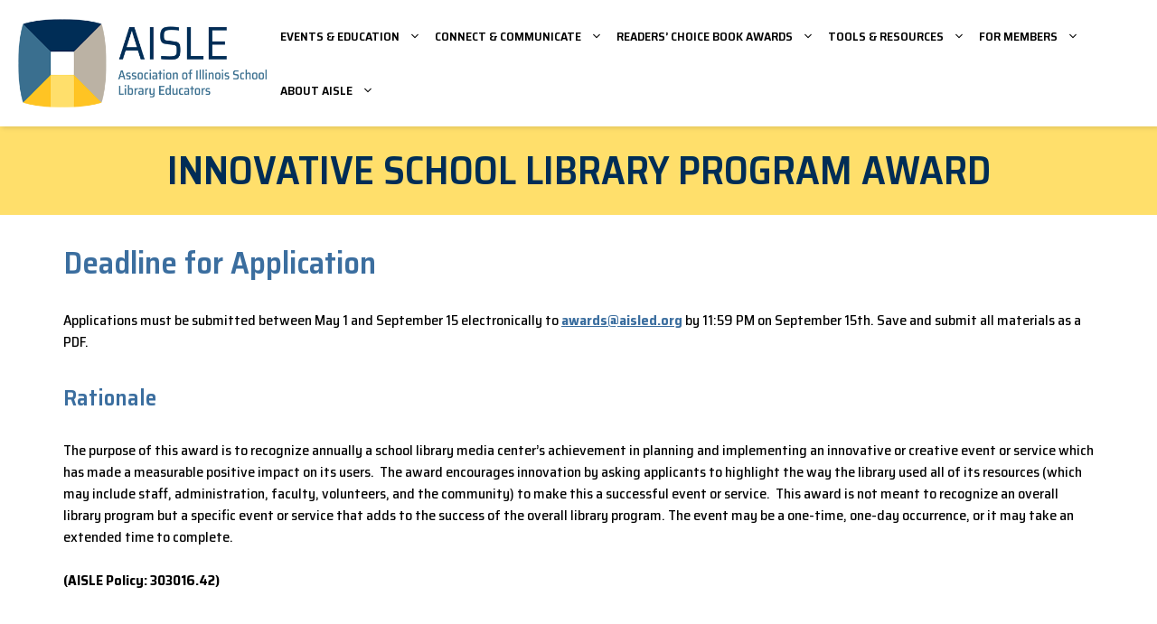

--- FILE ---
content_type: text/css
request_url: https://aisled.org/wp-content/uploads/uag-plugin/assets/0/uag-css-382.css?ver=1768958551
body_size: 924
content:
.uagb-section__wrap{position:relative}.uagb-section__wrap .uagb-section__inner-wrap{position:relative;z-index:2;margin-right:auto;margin-left:auto}.uagb-section__wrap .uagb-section__overlay{position:absolute;top:0;left:0;width:100%;height:100%}.uagb-section__wrap .uagb-section__video-wrap{position:absolute;top:0;left:0;z-index:0;width:100%;height:100%;transition:opacity 1s;overflow:hidden;-webkit-transition:opacity 1s;-o-transition:opacity 1s}.uagb-section__wrap .uagb-section__video-wrap video{display:inline-block;vertical-align:baseline;width:100%;height:100%;max-width:100%;margin:0;background-size:cover;border:none;object-fit:cover;line-height:1;-o-object-fit:cover}@media (min-width: 768px) and (max-width: 1024px){.wp-block-uagb-section.uagb-section__wrap.uagb-section__background-image{background-attachment:scroll}}
.uagb-block-707e5e8a.uagb-section__wrap{padding-top: 20px;padding-bottom: 20px;padding-left: 20px;padding-right: 20px;margin-top: 0px;margin-bottom: 0px;border-style: none;margin-right: 0px;margin-left: 0px;max-width: 100%;background-position: center center;background-attachment: scroll;background-repeat: no-repeat;background-size: cover;}.uagb-block-707e5e8a > .uagb-section__video-wrap{opacity: 0.5;}.uagb-block-707e5e8a > .uagb-section__inner-wrap{max-width: 1140px;}.uagb-block-707e5e8a.wp-block-uagb-section{box-shadow: 0px 0px    ;}.uagb-block-707e5e8a > .uagb-section__overlay{border-radius:    ;}.uagb-block-c9485089.uagb-section__wrap{padding-top: 30px;padding-bottom: 40px;padding-left: 20px;padding-right: 20px;margin-top: 0px;margin-bottom: 0px;margin-right: 0px;margin-left: 0px;max-width: 100%;}.uagb-block-c9485089 > .uagb-section__video-wrap{opacity: 0.5;}.uagb-block-c9485089 > .uagb-section__inner-wrap{max-width: 1140px;}.uagb-block-c9485089.wp-block-uagb-section{box-shadow: 0px 0px    ;}.uagb-block-c9485089 > .uagb-section__overlay{border-radius:    ;}.uagb-block-2bde8b53.uagb-section__wrap{padding-top: 30px;padding-bottom: 40px;padding-left: 20px;padding-right: 20px;margin-top: 0px;margin-bottom: 0px;border-style: none;margin-right: 0px;margin-left: 0px;max-width: 100%;}.uagb-block-2bde8b53 > .uagb-section__video-wrap{opacity: 0.5;}.uagb-block-2bde8b53 > .uagb-section__inner-wrap{max-width: 1140px;}.uagb-block-2bde8b53.wp-block-uagb-section{box-shadow: 0px 0px    ;}.uagb-block-2bde8b53 > .uagb-section__overlay{background-color: #f5f5f5;border-radius:    ;}.uag-blocks-common-selector{z-index:var(--z-index-desktop) !important}@media (max-width: 976px){.uag-blocks-common-selector{z-index:var(--z-index-tablet) !important}}@media (max-width: 767px){.uag-blocks-common-selector{z-index:var(--z-index-mobile) !important}}
.uagb-icon-list__wrap{display:flex;align-items:flex-start;justify-content:flex-start}.wp-block-uagb-icon-list-child{padding:0;transition:all 0.2s;display:inline-flex;color:#3a3a3a;align-items:center;text-decoration:none;box-shadow:none}.wp-block-uagb-icon-list-child span.uagb-icon-list__source-wrap{display:block;align-items:center}.uagb-icon-list__source-wrap svg{display:block}.uagb-icon-list__source-image{width:40px}.uagb-icon-list__outer-wrap .uagb-icon-list__content-wrap{color:#3a3a3a;display:flex;align-items:center}
.wp-block-uagb-icon-list-child{position:relative}.wp-block-uagb-icon-list-child>a{position:absolute;top:0;left:0;width:100%;height:100%}img.uagb-icon-list__source-image{max-width:unset}.wp-block-uagb-icon-list-child .uagb-icon-list__label{word-break:break-word}
.uagb-block-8fe0772a.uagb-section__wrap{padding-top: 30px;padding-bottom: 30px;padding-left: 20px;padding-right: 20px;margin-top: 0px;margin-bottom: 0px;border-style: none;margin-right: 0px;margin-left: 0px;max-width: 100%;}.uagb-block-8fe0772a > .uagb-section__video-wrap{opacity: 0.5;}.uagb-block-8fe0772a > .uagb-section__inner-wrap{max-width: 1140px;}.uagb-block-8fe0772a.wp-block-uagb-section{box-shadow: 0px 0px    ;}.uagb-block-8fe0772a > .uagb-section__overlay{background-color: #f5f5f5;border-radius:    ;}.wp-block-uagb-icon-list.uagb-block-4817749d .uagb-icon-list__source-image{width: 16px;}.wp-block-uagb-icon-list.uagb-block-4817749d .wp-block-uagb-icon-list-child .uagb-icon-list__source-wrap svg{width: 16px;height: 16px;font-size: 16px;}.wp-block-uagb-icon-list.uagb-block-4817749d .wp-block-uagb-icon-list-child .uagb-icon-list__source-wrap{padding: 0px;border-radius: 0px;border-width: 0px;align-self: center;}.wp-block-uagb-icon-list.uagb-block-4817749d .wp-block-uagb-icon-list-child .uagb-icon-list__label{text-decoration: !important;line-height: em;}.wp-block-uagb-icon-list.uagb-block-4817749d .uagb-icon-list__wrap{display: flex;flex-direction: column;justify-content: center;-webkit-box-pack: center;-ms-flex-pack: center;-webkit-box-align: flex-start;-ms-flex-align: flex-start;align-items: flex-start;}.wp-block-uagb-icon-list.uagb-block-4817749d .uagb-icon-list__label{text-align: left;}.wp-block-uagb-icon-list.uagb-block-4817749d .wp-block-uagb-icon-list-child{text-decoration: !important;line-height: em;}.wp-block-uagb-icon-list.uagb-block-4817749d.wp-block-uagb-icon-list .wp-block-uagb-icon-list-child{margin-left: 0;margin-right: 0;margin-bottom: 10px;}.wp-block-uagb-icon-list.uagb-block-4817749d .uagb-icon-list__source-wrap{margin-right: 15px;}.uagb-block-f1496ace.wp-block-uagb-icon-list-child .uagb-icon-list__source-wrap{background:  !important;border-color:  !important;}.uagb-block-f1496ace.wp-block-uagb-icon-list-child:hover .uagb-icon-list__source-wrap{background:  !important;border-color:  !important;}.uagb-block-d0da8c64.wp-block-uagb-icon-list-child .uagb-icon-list__source-wrap{background:  !important;border-color:  !important;}.uagb-block-d0da8c64.wp-block-uagb-icon-list-child:hover .uagb-icon-list__source-wrap{background:  !important;border-color:  !important;}.uagb-block-5aa9e148.wp-block-uagb-icon-list-child .uagb-icon-list__source-wrap{background:  !important;border-color:  !important;}.uagb-block-5aa9e148.wp-block-uagb-icon-list-child:hover .uagb-icon-list__source-wrap{background:  !important;border-color:  !important;}@media only screen and (max-width: 976px) {.wp-block-uagb-icon-list.uagb-block-4817749d .uagb-icon-list__source-image{width: 16px;}.wp-block-uagb-icon-list.uagb-block-4817749d .wp-block-uagb-icon-list-child .uagb-icon-list__source-wrap svg{width: 16px;height: 16px;font-size: 16px;}.wp-block-uagb-icon-list.uagb-block-4817749d .wp-block-uagb-icon-list-child .uagb-icon-list__source-wrap {padding: 0px;border-width: 0px;align-self: center;}.wp-block-uagb-icon-list.uagb-block-4817749d .uagb-icon-list__wrap{display: flex;flex-direction: column;justify-content: center;-webkit-box-pack: center;-ms-flex-pack: center;-webkit-box-align: flex-start;-ms-flex-align: flex-start;align-items: flex-start;}.wp-block-uagb-icon-list.uagb-block-4817749d.wp-block-uagb-icon-list .wp-block-uagb-icon-list-child{margin-left: 0;margin-right: 0;margin-bottom: 10px;}}@media only screen and (max-width: 767px) {.wp-block-uagb-icon-list.uagb-block-4817749d .uagb-icon-list__source-image{width: 16px;}.wp-block-uagb-icon-list.uagb-block-4817749d .wp-block-uagb-icon-list-child .uagb-icon-list__source-wrap svg{width: 16px;height: 16px;font-size: 16px;}.wp-block-uagb-icon-list.uagb-block-4817749d .wp-block-uagb-icon-list-child .uagb-icon-list__source-wrap{padding: 0px;border-width: 0px;align-self: center;}.wp-block-uagb-icon-list.uagb-block-4817749d .uagb-icon-list__wrap{display: flex;flex-direction: column;justify-content: center;-webkit-box-pack: center;-ms-flex-pack: center;-webkit-box-align: flex-start;-ms-flex-align: flex-start;align-items: flex-start;}.wp-block-uagb-icon-list.uagb-block-4817749d.wp-block-uagb-icon-list .wp-block-uagb-icon-list-child{margin-left: 0;margin-right: 0;margin-bottom: 10px;}}

--- FILE ---
content_type: text/css
request_url: https://aisled.org/wp-content/themes/aisled/style.css?ver=1742372803
body_size: 2178
content:
/* 
Theme Name:		 aisled
Theme URI:		 http://childtheme-generator.com/
Description:	 aisled is a child theme of GeneratePress, created by ChildTheme-Generator.com
Author:			 Horizon Marketing
Author URI:		 http://childtheme-generator.com/
Template:		 generatepress
Version:		 1.0.0
Text Domain:	 aisled
*/

.mb-0{margin-bottom:0px !important}
.mt-0{margin-top:0px !important}
.mb-10{margin-bottom:10px !important}
.mb-20{margin-bottom:20px !important}
.ml-10{margin-left:10px !important}
.ml-20{margin-left:20px !important}
.ml-0{margin-left:0px !important}
.hide{display:none !important}
.column_gap_15px{gap:15px !important}
.column-gap-0{gap:0px !important}
.group-padding .wp-block-group__inner-container {padding: 30px 20px;position:relative}
.inside-header, .site-info .inside-site-info{padding:10px 20px;}
.position-relative, #field_6_36{position: relative;}
.fit-image {position: absolute;margin-bottom: 0px;bottom: 10px; right: 10px;opacity: 0.2;}
.light-blue{color:#3b6e9f}
.dark-blue{color:#002d56}
/*.heading-border {position: relative;border-bottom: 1px solid #ddd;padding-bottom: 13px;}
.heading-border:before, .inside-footer-widgets h4:before {content: "";height: 0.3rem;width: 2rem;position: absolute;z-index: 0;bottom: -0.3rem;left: 0;   background: #3b6e9f;}*/
.news-box-shadow{box-shadow: inset 0px 0px 50px rgb(0 0 0 / 30%);}
.footer-widgets {background-color: #bbb2a4;border-top: 3px solid #002d56;}
.inside-footer-widgets h4 {font-size: 20px;text-transform: uppercase;font-weight: 700;color:#002d56;position:relative;padding-bottom: 10px; border-bottom: 1px solid #3a6f8f;}
#menu-footer-quick-links li a:before {content: "";position: absolute;width: 8px;height: 8px;background: #002d56;left: 0;
right: 0;top: 8px;}
#menu-footer-quick-links li a {text-decoration: none; color: #002d56;text-transform: uppercase; font-weight: 600;letter-spacing: 1px;position: relative;padding-left: 15px;}
.contact-info li {display: flex;align-items: center;line-height: 18px;font-weight: 600;}
.contact-info i {width: 35px;height: 35px;background: #002d56;float: left;display: flex;justify-content: center;align-items: center;color: #fff;border-radius: 50px;margin-right: 12px;font-size: 14px;}
.contact-info a {color: #002d56;text-decoration: none;}
.social-logo li {margin-bottom: 0.5em !important;}
.site-info {background-color: #ffc423;font-weight: 600;}
.highlights-image figure {border-radius: 7px;box-shadow: 0px 0px 5px #00000045;}
.sep-border-width {border-top: 0px;border-color: #b5b5b5;}
.info-design .uagb-ifb-content, .membership-design {padding: 15px;border: 1px solid #ddd;transition: 0.5s ease-in-out;border-radius: 12px;background:#f5f5f5;}
.info-design:hover .uagb-ifb-content, .membership-design:hover{box-shadow: 0px 0px 20px #d4d8ea;transition: 0.5s ease-in-out;  border: 1px solid transparent;background:transparent;}
.info-design .uagb-ifb-content .uagb-ifb-cta {margin-bottom: 0px;border-top: 1px solid #ddd; padding-top: 10px;}
.info-design .uagb-ifb-content .uagb-ifb-cta a {text-decoration: none;font-weight: 700;text-transform: uppercase;color: #3b6e9f;}
.info-design .uagb-ifb-content .uagb-ifb-desc {min-height: 72px;}
.header-color {background: #FFDF6B;}
.image-style img {border-radius: 10px !important;box-shadow: 0px 0px 20px #b6c9e5; margin-bottom: 10px;}
.gform-body .gfield_label {font-size: 13px !important;text-transform: uppercase;letter-spacing: 1px;}
.gform-body .gfield_label .gfield_required {font-weight: 600;text-transform: capitalize;font-style: normal;letter-spacing: 0px;padding-left: 4px;font-size: 12px;}
.gform-body input, .gform-body textarea {width: 100%;border: 2px solid #e7e7e7;height: 38px !important;border-radius: 5px !important;line-height: 38px!important;background: transparent;font-size: 14px !important;padding-left: 10px !important;}
.gform-body input[type="checkbox"],.gform-body input[type="radio"]{width:auto !important;height:auto !important}
.gform-body textarea{height:100px !important}
.gform_footer input[type="submit"] {background: #002d56;text-transform: uppercase;letter-spacing: 2px;border-radius: 5px;
transition: 0.5s ease-in-out;}
.gform_footer input[type="submit"]:hover {background: #3a6f8f;box-shadow: 0px 0px 30px -6px rgb(58 111 143 / 35%); transition: 0.5s ease-in-out;}
.gform-body select{background: #fff;border: 2px solid #ddd; height: 38px;border-radius: 5px;padding-top: 4px !important;}
.list-icon-align-top .uagb-icon-list__source-wrap {position: relative;top: 8px;}
.list-icon-align-no-bg .uagb-icon-list__source-wrap {position: relative;top: 3px;}
.designation {display: inline-block;background: #002d56;font-size: 13px; line-height: 14px;padding: 9px 20px;border-radius: 50px;color: #fff;text-transform: uppercase;letter-spacing: 2px;}
.page-id-795 .info-design .uagb-ifb-content {min-height: 174px;display: flex; flex-direction: column; justify-content: center;}
.sticky_sidebar .wp-block-group__inner-container {padding: 20px 15px;border: 1px solid #ddd;border-radius: 10px;}
.sticky_sidebar .list-make-tabs {margin: 0;list-style: none;height: 380px;overflow: hidden;overflow-y: scroll;}
.sticky_sidebar .list-make-tabs li {padding: 7px;border: 1px solid #ddd;margin-bottom: 5px;}
.sticky_sidebar .list-make-tabs li a{display:block;text-decoration:none}
.sticky_sidebar .list-make-tabs li:hover {background: #f5f5f5;}
.sticky_sidebar.newClass {position: sticky; top: 125px; width: auto;position: -webkit-sticky;}
.logged-in.admin-bar .sticky_sidebar.newClass{top: 157px;}
.list-icon {margin: 0px;list-style: none;}
.list-icon li {position: relative;padding-left: 18px;margin-bottom: 10px;}
.list-icon li:before {content: "\f101";font-family: "Font Awesome 5 Free";font-weight: bolder;position: absolute;left: 0;
color: #002d56;font-size: 12px;top: 3px;}
.btn-design a.wp-block-button__link {background: #002d56; border-radius: 10px;transition: 0.5s ease-in-out;}
.btn-design a.wp-block-button__link:hover{background: #3a6f8f;box-shadow: 0px 0px 30px -6px rgb(58 111 143 / 35%);transition: 0.5s ease-in-out;}
#field_6_36 .gfield_description{position: absolute;bottom: 0;left: 0;padding-bottom: 0px !important;padding-left: 140px;
z-index: 0;}
.radio_field_inline .gfield_radio {display: inline-flex;}
.radio_field_inline .gfield_radio .gchoice {flex: 1;width: 75px;z-index: 999;}
.col-conference-link {border: 1px solid #ddd;border-radius: 10px;background-color: #f0f0f0;padding-left: 20px;padding-top: 15px;height: 230px;}
.annual-conference { border: 1px solid #ddd; border-radius: 10px; padding: 25px; background-color: #F9F9F9;}
.col-conference-link p{margin-bottom:10px !important}
.col-conference-link .heading-border{ border:none; padding-bottom:5px !important; font-weight:600;}
.ihc_level_template_4 .ihc-level-item {width: 25%;}
.gform_wrapper.gravity-theme .ginput_container_date input, .gform_wrapper.gravity-theme .gfield .ginput_quantity {width: 100% !important;}
.list-icon li ul{list-style: none;margin-left: 0px;margin-top: 8px !important;}
.post-795 .uagb-infobox__content-wrap .uagb-ifb-icon-wrap{margin: 0 auto;}
.login-form-hint{text-align: left;margin-top: -10px;margin-bottom: 15px;color: #666;font-size: 12px;font-weight: 600;font-style: italic;padding-left: 15px;}
.page-id-2232 .gfield_html{background: #fff;border-bottom: 1px hidden rgb(255, 255, 255);border-radius: 8px;box-shadow: rgba(32, 33, 36, 0.28) 0px 1px 6px;padding: 20px 20px 0 20px;margin-bottom: 5px;}
.page-id-2232 .gfield_html hr{margin-bottom: 20px;margin-top: 20px;}

/*.readers-choice-registration{display:none}*/
.readers-choice-voting{display:none}

@media (max-width:800px){
	.wp-block-columns{display:block !important}
	.info-design .uagb-ifb-content .uagb-ifb-desc {min-height: auto !important;}
}

@media (min-width:768px){
	.menu-item-has-children .dropdown-menu-toggle{padding-right:0px}
	.main-navigation .main-nav ul li a{padding-left:15px;}
	.main-navigation ul ul li.menu-item-has-children a{padding-right: 15px !important;}
	.main-navigation .main-nav>ul>li>ul.sub-menu {width: 246px;}
	.logged-in.admin-bar .site-header{top:32px;}
	.site-header {position: sticky;top: 0;z-index: 999;box-shadow: 2px 2px 5px rgb(0 0 0 / 11%);}
	.main-navigation li.menu-item-74 .sub-menu {right: 0;}
}